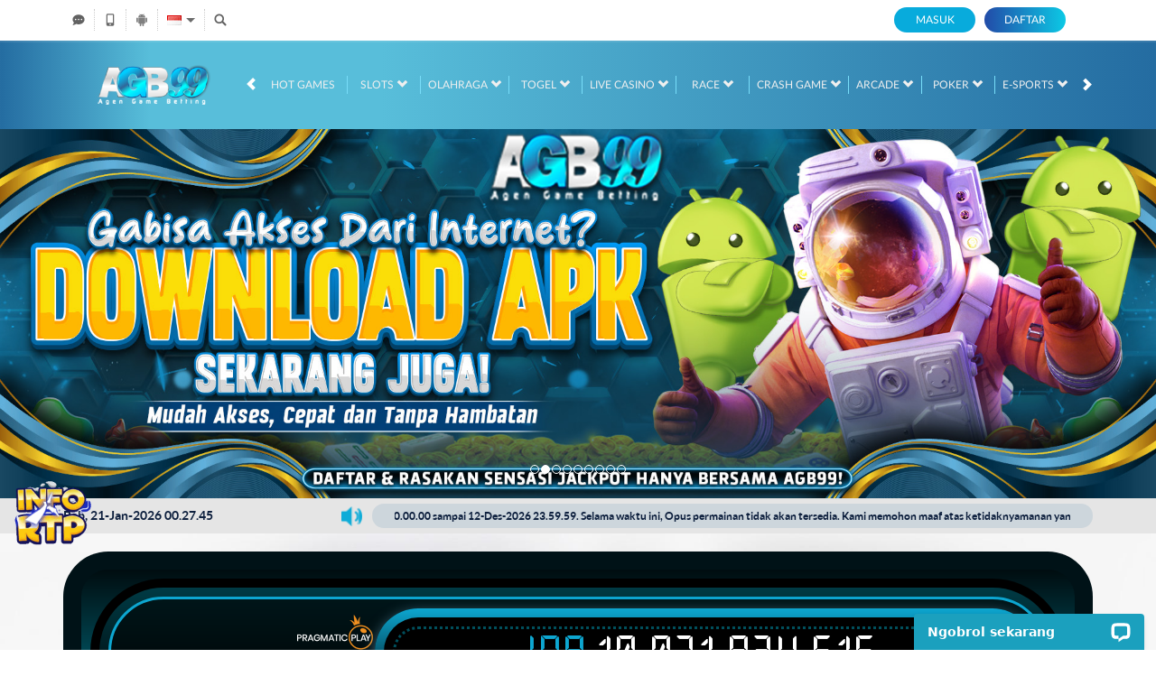

--- FILE ---
content_type: text/css; charset=utf-8
request_url: https://indoagb99.it.com/Content/Theme/normad-beta-desktop-light-blue-css?v=LCdht5k1gxMgz4h7KA1QMB0h2CUYhVHVzfLm8fGbwnA1
body_size: 14413
content:
:root{--theme-text-color:#1fc2f0;--primary-button-bg:#224ba8;--bonus-slider-modal-bg:#fff;--bonus-slider-form-bg:#d5d5d5;--bonus-slider-form-text-color:#454545;--bonus-slider-form-border-top-color:#b7b7b7;--bonus-slider-control-button-bg:#fff;--bonus-slider-control-button-color:#525252;--bonus-slider-activation-button-hover-bg:#06a0b1}.bonus-slider-modal .modal-body{background-color:#fff}.bonus-slider-modal .modal-footer{background-color:#fff}.bonus-slider-modal .activation-button{background-color:#1adbf0;color:#fff}.bonus-slider-modal .activation-button:hover{background-color:#06a0b1;color:#fff}.bonus-slider-modal .close-button{background-color:#454545}.bonus-slider-modal .close-button:hover{background-color:#202020}.bonus-slider-modal .bonus-form{background-color:#d5d5d5;color:#454545;border-top-color:#b7b7b7;box-shadow:0 0 15px rgba(0,0,0,.2)}.bonus-controls-field .bonus-control-button{background-color:#fff;color:#525252}.bonus-controls-field .bonus-amount{background-color:#0e0e0e;color:#1adbf0}.bonus-range .bubble{color:#fff;border-color:#1adbf0;background:#0e0e0e}.bonus-range .bubble::before{border-color:rgba(233,154,1,0);border-top-color:#1adbf0}.bonus-range .bubble::after{border-color:rgba(14,14,14,0);border-top-color:#0e0e0e}.standard-form-note.claim-note span,.standard-form-note.claim-note strong{color:#000}.claim-item-type .expiration-countdown [data-section]{background:#3ea2df}.claim-item{background-color:#fff;color:#009fd6;border:1px solid #42acec}.claim-item .claim-title,.claim-item .claim-details,.progress-percentage,.progress-percentage i{color:#000}.bonus-progress .progress{background:#ddd}.bonus-progress .progress-bar.progress-bar-success{background:linear-gradient(to right,#a4c165 0%,#6dcf67 100%)}.claim-info-modal h4{color:#fff}.claim-item .claim-button,.claim-item .activation-button,.claim-item .cancellation-button,.claim-item .expiration-button{background-color:#3cb8dd;color:#fff}.claim-item .claim-button{border-color:#e4ff23;color:#000;background:#00ff23;background:-moz-linear-gradient(top,#00ff23 0%,#009d16 100%);background:-webkit-linear-gradient(top,#00ff23 0%,#009d16 100%);background:linear-gradient(to bottom,#00ff23 0%,#009d16 100%)}.claim-item .claim-button:hover,.claim-item .activation-button:hover,.claim-item .cancellation-button:hover,.claim-item .expiration-button:hover{background-color:#256fa3}.claim-item .info-button{background-color:#a0a0a0}.claim-item .info-button:hover{background-color:#dcdcdc}.contact-us-list li h6{color:#237dbf}.contact-us-list li a{color:#08abdc}.announcement-outer-container{background-color:#e5e5e5;color:#0e203e}.announcement-container>[data-section="announcements"]{background-color:#cdd6dc}.home-inner-container{background-color:#001217}.home-progressive-jackpot{background-image:linear-gradient(#000d10,#004652,#000d10)}.home-progressive-jackpot .inner-container{background-image:linear-gradient(#003b45,rgba(0,68,80,0))}.home-progressive-jackpot .border-container{border-color:#0da6d0}.home-progressive-jackpot .jackpot-container,.jackpot-container{background-image:linear-gradient(#0da6d0,#001217)}.jackpot-container{box-shadow:0 5px 15px #90dcff80}.home-progressive-jackpot .jackpot-border-container,.jackpot-border-container{border-color:#004f5c}.home-progressive-jackpot .jackpot-currency,.jackpot-currency{color:#0da6d0}.popular-game-title-container{color:#868686}.popular-game-title-container>i{border-bottom-color:#4bb3d4;border-top-color:#d8d8d8}.popular-game-title-container a{background-color:#00b2dd;color:#fff}.info-center-container h2{color:#47c8ff}.info-center-container h3{border-left-color:#47c8ff}.info-center-container a{color:#08abdc}.info-center-container .panel-group .panel-heading{background-color:#fff}.info-center-container .panel-group .panel-heading .glyphicon-question-sign{color:#a5a5a5}.info-center-container .panel-group .panel-title a{color:#01c6fb}.info-center-container .panel-default>.panel-heading+.panel-collapse .panel-body{background-color:#eaeaea}.about-us-container h5[data-title="safe-and-secure-gaming-environment"]{color:#00b4bf}.about-us-container h5[data-title="customer-experience"]{color:#00bf99}.about-us-container h5[data-title="fast-and-secure-payments"]{color:#9e5bff}.about-us-container h5[data-title="sky-is-not-the-limit"]{color:#ff1688}.about-us-container .inner-box{background-color:#fff;border-color:#246da2}.about-us-container .game-panel li>p{color:#fff}.message-detail-title{color:#969696;border-bottom-color:#d5d5d5}.replied-message{color:#333;border-bottom-color:#246da2}.replied-message[data-creator="true"] .replied-message-content{background-color:#dcdcdc}.replied-message[data-message-type="announcement"]{background-color:#dcdcdc;border-color:#a0a0a0}.replied-message .replied-message-content,.replied-message .replied-message-content pre{color:#000}.replied-message[data-message-type="announcement"] .notification-header .notification-info .info{color:#555}.message-table{color:#828282}.message-table-header .buttons-container a{color:#737373}.message-table-header .buttons-container a:hover{background-color:#42acec;color:#fff}.message-table-body .checkbox-column,.message-table-body .message-column{border-top-color:#2570a4}.confirmation-message-modal .modal-header{background-color:#263366;border-bottom-color:#bababa}.confirmation-message-modal h4.modal-title{color:#fff}.confirmation-message-modal .modal-body{background-color:#fff}.confirmation-message-modal .confirm-btn.blank{background:#dcdbed;color:#808080}.confirmation-message-modal .confirm-btn{background:#808080;color:#fff;border-color:#808080}.confirmation-message-modal .confirm-btn:hover{background:#dcdbed;color:#808080}.confirmation-message-modal .confirm-btn.blank:hover{background:#808080;color:#fff}.mobile-app-container .logo-container{background-color:#104469}.mobile-app-container .title-container{color:#08abdc}.mobile-app-container .link-container a:hover{background-color:#ccc}.mobile-app-container .nav-tabs{border-bottom-color:#28b9ff}.mobile-app-container>.nav-tabs a{color:#999}.mobile-app-container .nav-tabs>li.active>a,.mobile-app-container .nav-tabs>li.active>a:hover,.mobile-app-container .nav-tabs>li.active>a:focus{background-color:#f7f7f7;color:#28b9ff;border-color:#28b9ff;border-bottom-color:transparent}.mobile-app-container .nav>li>a:hover,.mobile-app-container .nav>li>a:focus{background-color:#07243a;color:#28b9ff;border-color:#28b9ff #28b9ff #28b9ff}.mobile-app-container .tab-pane .note{color:#f00}.mobile-app-container .tab-pane .important{color:#ff9600}.mobile-app-container a{color:#999}.profile-container .section-heading{color:#828282}.profile-container .mobile-info-button{border-color:#47c8ff;color:#47c8ff}.profile-container .mobile-info-button:hover{background-color:#1d303e;color:#fff}.promotion-side-menu,.promotion-list{background-color:#f7f7f7;border-color:#f7f7f7}.promotion-side-menu>h5{color:#01c6fd}.promotion-side-menu>a{border-bottom-color:#d3d3d3;color:#989898}.promotion-side-menu>a[data-active="true"],.promotion-side-menu>a:hover{background:linear-gradient(to right,#246ca1 0%,#48dcfa 100%);border-left-color:#01c6fd;color:#fff}.promotion-item{background:linear-gradient(to right,#ececec 0%,#d0ddea 100%)}.promotion-item .promotion-footer{color:#256da2}.promotion-item .promotion-footer .promotion-label h2,.promotion-item .promotion-footer .promotion-label h3{color:#000}.promotion-item .promotion-footer .promotion-label h3 span{color:#858585}.promotion-item .click-for-get-promo-button{background:linear-gradient(to right,#48dcfa 0%,#246ca1 100%);color:#fff}.promotion-item .click-for-get-promo-button:hover{background:linear-gradient(to right,#246ca1 0%,#48dcfa 100%)}.promotion-item .click-for-more-info-button{color:#246ca1}.promotion-item-details{background-color:#f7f7f7;color:#333}.promotion-item-details .promotion-title .back-button{filter:invert(0)}.promotion-item-details .click-for-get-promo-button{background:#224ba8;background:linear-gradient(to right,#224ba8 0%,#0cc9e5 100%)}.promotion-item-details .click-for-get-promo-button:hover{background:#0cc9e5;background:linear-gradient(to right,#0cc9e5 0%,#224ba8 100%)}.promotion-share-container .promotion-share-btn{color:#333;border-color:#333}.promotion-share-container .promotion-share-btn img,.promotion-popup-container .promotion-popup-body .promotion-social-media .social-media-item .copy-promotion-button{filter:invert(0)}.promotion-popup-container .promotion-popup-body .promotion-social-media .social-media-item span{color:#000}.register-done-container{color:#a7a7a7}.register-done-container>h2{color:#333}.register-done-container>h2 span{color:#08abdc}.register-done-container>h3{color:#b2b0b9}.register-done-container>h3 span{color:#333}.register-done-container>img{background-color:transparent}.register-done-container .btn-deposit{background:#0cc9e5;background:linear-gradient(to left,#224ba8 0%,#0cc9e5 100%);box-shadow:rgba(0,0,0,.2) 0 0 20px 5px}.register-done-container .btn-deposit:hover{background:#224ba8;background:linear-gradient(to right,#224ba8 0%,#0cc9e5 100%)}.register-done-container .standard-button-group .btn{border-color:#0cc9e5;color:#333}.register-done-container .standard-button-group .btn:hover{border-color:#363636;background:#363636;color:#fff}.register-done-container .register-verification-done{border-color:#224ba8;background:#0cc9e5}.register-done-container .register-verification-done .info{color:#224ba8;border-color:#224ba8}.register-done-container .register-verification-done a{color:#224ba8}.provider-slide{background-color:#286a98;background-image:linear-gradient(to bottom,#286a98 0%,#061723 100%);border-color:#21d4ff}.provider-slide>i{color:#fff}.provider-slide>i:hover{background-color:rgba(255,255,255,.05)}.game-description-container .game-title{color:#444}.game-description-container .game-description{color:#555}.progressive-jackpot .jackpot-container{color:#302e2e}.deposit-container .standard-form-note a{color:#fba501}.deposit-container .formatted-balance{color:#fba501}.bank-info{background-color:#919197;background-image:linear-gradient(to bottom,#919197 0%,#444352 100%);color:#fff}.bank-info hr{border-top-color:#888;border-bottom-color:#393939}.bank-info h1,.bank-info h2,.bank-info h3,.bank-info h4,.bank-info h5,.bank-info [data-bank-info="details"] span{color:#333}.bank-info [data-bank-info="qrcode"]{background-color:transparent}.deposit-container .real-deposit-amount,.deposit-container .deposit-amount input.form-control,.deposit-container .deposit-amount .currency-suffix{color:#17a6dc}.withdrawal-container .total-balance{color:#42acec;border-bottom:1px solid #bbdae4}.withdrawal-container .copy-bank-account-button{color:#000}.withdrawal-container .copy-bank-account-button:hover{color:#333}[data-container-background="general"]{background-color:#fff}[data-container-background="home"]{background-color:#f7f7f7}[data-container-background="slots"]{background-color:#f7f7f7}[data-container-background="arcade"]{background-color:#f7f7f7}[data-container-background="crash-game"]{background-color:#f7f7f7}[data-container-background="casino"]{background-color:#f7f7f7}[data-container-background="race"]{background-color:#f7f7f7}[data-container-background="others"]{background-color:#fff}.free-play{color:#d3d3d3}.free-play:hover{color:#fff}.play-now{color:#fff;background:#22699d;background:linear-gradient(to right,#22699d 0%,#4cd7f4 100%)}.play-now:hover{color:#fff;background:#4cd7f4;background:linear-gradient(to right,#4cd7f4 0%,#22699d 100%)}.games-list-container{background-color:rgba(255,255,255,.5)}.games-list-container .vendor-name{color:#2975a7}.games-list-container .filter-section{background-color:#2975a7;background:linear-gradient(to right,#2975a7 0%,#081c2a 100%)}.games-list-container .filter-section input[type=text]{border-color:#21d4ff;background:#071926;color:#fff}.games-list-container .filter-section:after{background-color:#266490;color:#fff}.games-list-container .category-filter-link{color:#fff}.games-list-container .category-filter-link.active,.games-list-container .category-filter-link:hover{background-color:#00ceff}.game-list-title{background-image:linear-gradient(transparent calc(50% - 1px),#fff 2px,transparent calc(50% + 1px))}.game-list-title>div{background-color:inherit;color:#edeff6}.game-list-title{background-color:#02071c}.provider-outer-container,.game-list,.games-list-container .game-info,.popular-game-title-container+.game-list-container{background-color:#f6fdff;border-color:#00b2dd}.game-list .game-item{background-color:#4a7290;background-image:linear-gradient(to bottom,#4a7290 0%,#255171 100%)}.game-list .game-name{color:#fff}.game-list .provider-name{color:#00b2dd}.game-list .link-container{background-color:rgba(6,0,15,.85)}.game-list .wrapper-container:hover{background:#000}.large-game-list-container{background:#ffffff80}.large-game-list-container .section-heading h4{color:#00b2dd}.large-game-list-container .large-game-list-section{border:3px solid #00b2dd;background:#fff}.large-game-list-container .large-game-list .play-now{background:#00b2dd}.large-game-list-container .large-game-list .play-now:hover{background:#047b98}.large-game-list-container .large-game-list .free-play{color:#000;background:#fff}.large-game-list-container .large-game-list .free-play:hover{color:#000;background:#b7b4b4}.large-game-list .link-container{background-color:#404040b2}[data-container-background="arcade"] .large-game-list .link-container .game-title,[data-container-background="slots"] .large-game-list .link-container .game-title{color:#6d6d6d}.large-game-list .bottom-link-container{background-color:#091122}.arcade-game-list,.crash-game-game-list{background-color:rgba(3,13,58,.85)}.large-game-list li{background:linear-gradient(180deg,rgba(0,0,0,0) 90%,#169dff 100%)}.large-game-list img{background:linear-gradient(180deg,rgba(0,0,0,0) 0%,#0d5f7a 100%)}.large-game-list li a.game-info{border-color:#00b2dd;color:#00b2dd}.large-game-list li a.game-info:hover,.large-game-list li a.game-info:focus{color:#077fc7;border-color:#077fc7}body{background-color:#fff}.topbar-container{border-bottom-color:#fff;background-color:#fff}.topbar-left-section .topbar-item{color:#d5d5d5}.topbar-left-section .topbar-item+.topbar-item{border-left-color:#ccc}.topbar-left-section .topbar-item a{color:#626262}.topbar-left-section .topbar-item a:hover{color:#41cffc}.topbar-left-section [data-icon="android"]{filter:contrast(0)}.topbar-left-section .language-selector-container{color:#6b6b6b}.topbar-left-section .language-selector-trigger:after{border-color:transparent;border-top-color:#6b6b6b}.topbar-left-section .language-selector-trigger[data-active='true']:after{border-bottom-color:#6b6b6b}.topbar-left-section .language-selector{background-color:#ccc}.topbar-left-section .language-selector li{background-color:#f6f6f6}.topbar-left-section .language-selector li:hover{background-color:#08abdc;color:#fff}.site-header{background:linear-gradient(to right,#246ca1 0%,#58beda 13%,#58beda 33%,#246ca1 100%);box-shadow:inset 0 2px 1px rgba(255,255,255,.1)}.top-menu>li{color:#efefef}.top-menu>li+li:before{background:#78ddf9}.top-menu>li[data-active="true"],.top-menu>li:hover{color:#87f4ff}.top-menu .game-list-container{background-color:rgba(0,28,47,.98);border-bottom-color:#00ceff}.top-menu .games-container>li{background:linear-gradient(180deg,rgba(0,0,0,0) 25%,#169dff 100%)}.top-menu .games-container>li:hover>a{background-color:rgba(52,91,119,.3)}.top-menu .games-container>li>a img{background:linear-gradient(180deg,rgba(0,28,47,.98) 0%,#0d5f7a 100%)}.site-content-container{background-color:#fff}.site-contacts{background:#00b2dd;background-image:linear-gradient(to bottom,#00b2dd 0%,#275373 100%)}.site-contacts .contact-list li a{background-color:#0c0c0c;color:#fff}.site-contacts .contact-list li a i{background-color:#265676}.site-info-container{background:radial-gradient(ellipse at top,#35779a,#122f59)}.site-info-container .section-title{color:#fff}.site-info-inner-container{color:#ccc}.site-info-inner-container .site-links-container{border-color:#42acec}.site-info-inner-container .footer-links li a,.footer-links li a{color:#ccc}.site-info-inner-container .footer-links li a:hover,.footer-links li a:hover{color:#00cdff}.site-info-inner-container .support-list li{border-color:#4a7290}.footer-bank-list-container{background-color:#070c19}.copyright-info-container{border-top-color:#42acec;color:#d5d5d5}.copyright-info-container .copyright{color:#fff}.register-page-reminder{color:#7c909e}.register-page-link a{color:#41cffc}.register-modal .modal-body,.forgot-password-modal .modal-body{background-color:#f7f7f7}.login-panel{color:#fff}.login-panel input[type=text],.login-panel input[type=password]{background-color:#fff;border-color:#d9d9d9;color:#333}.login-panel .login-button{background:#08abdc}.login-panel .login-button:hover{background:#246ca1}.login-panel .register-button{background:#224ba8;background:linear-gradient(to right,#224ba8 0%,#0cc9e5 100%)}.login-panel .register-button:hover{background:#0cc9e5;background:linear-gradient(to right,#0cc9e5 0%,#224ba8 100%)}.login-panel .forgot-password-link{color:#626262}.login-panel .forgot-password-link:hover{color:#41cffc}.modal-header{background-color:#246ca1;background-image:linear-gradient(to right,#246ca1 0%,#58beda 100%);color:#fff}.register-modal .modal-header,.forgot-password-modal .modal-header{background-color:#f7f7f7;background-image:none;color:#fff}.modal-header .close{color:#fff}.modal-body{background-color:#f2f2f3;color:#333}.modal-footer{border:1px solid #ddd}.modal-footer .btn-secondary{background:none;color:#838383}.modal-footer .btn-secondary:hover{color:#3276b1}.modal-footer .btn-primary{color:#fff;background:#17a6dc;background-image:linear-gradient(to right,#17a6dc 0%,#077fc7 100%)}.modal-footer .btn-primary:hover{background:#077fc7;background-image:linear-gradient(to right,#077fc7 0%,#17a6dc 100%)}.popup-modal [data-popup="maintenance"] p span{background:#fff;color:#428bca}.standard-form-content{background:#f7f7f7;color:#828282}.standard-form-title{color:#47c8ff}.standard-form-sub-title{border-left-color:#47c8ff}.standard-form-note{background:#dbe5ec;color:#000}.standard-reporting-control-group>input{background-color:#0c0914;border-color:#1f1632;color:#a7a7a7}.standard-form-content .table thead,.standard-reporting-scroll-container .table thead{background-color:#398db8;border-color:#e0e0e0}.standard-form-content .table thead tr th,.standard-reporting-scroll-container .table thead tr th{border-color:#e0e0e0;color:#fff}.standard-form-content .table tbody,.standard-reporting-scroll-container .table tbody{background-color:#efefef}.standard-form-content .table tbody td,.standard-reporting-scroll-container .table tbody td{border-color:#e0e0e0;color:#777}.table .table{color:#333}.standard-required-message,.field-validation-error{color:#f00}.standard-inline-form-group label{color:#828282}.standard-inline-form-group .form-control,.standard-form-content .form-control,.mobile-app-container .mobile-app-select{background-color:#fff;border-color:#d9d9d9;color:#333}.mobile-app-container .mobile-app-select a{color:inherit}.mobile-app-container .mobile-app-select .active a,.mobile-app-container .mobile-app-select a:hover{background-color:#246ca1;color:#fff}.standard-inline-form-group .form-control[disabled],.standard-inline-form-group .form-control[readonly]{background-color:#ddd}.standard-inline-form-group [data-section="asterisk"]{color:#f00}.standard-button-group .btn-primary,.standard-reporting-control-group .btn-primary,.deposit-container .reveal-bank-account-button{background:#17a6dc;background-image:linear-gradient(to right,#17a6dc 0%,#077fc7 100%);color:#fff}.standard-button-group .btn-primary:hover,.standard-reporting-control-group .btn-primary:hover,.deposit-container .reveal-bank-account-button:hover{background:#077fc7;background-image:linear-gradient(to right,#077fc7 0%,#17a6dc 100%)}.expiration-countdown [data-section]{background-color:#2f7cad;color:#fff;border-color:#a9a9a9}.expiration-countdown [data-value]{background-color:#f6f6f6;color:#2f7cad}.copy-input-button-field .copy-input-button{color:#fff;background:linear-gradient(to right,#17a6dc 0%,#077fc7 100%)}.copy-input-button-field .copy-input-button:hover{color:#fff;background:linear-gradient(to right,#077fc7 0%,#17a6dc 100%)}.standard-profile-bar{background-color:rgba(218,228,236,.98);color:#666}.standard-profile-bar .username-field .username{color:#42acec}.standard-profile-bar .balance-field .balance{color:#00d0ff}.standard-profile-bar .user-field .loyalty-info-container>div a{background-color:#246ca1}.standard-nav-bar .nav-bar-title{color:#47dbf9}.standard-nav-bar a{border-color:#f7f7f7;background-color:#808080;color:#fff}.standard-nav-bar a[data-active="true"]{background-color:#246ca1;background-image:linear-gradient(to right,#246ca1 0%,#48dcfa 100%)}.standard-nav-bar a:not([data-active="true"]):hover{border-color:#077fc7;color:#fff}.standard-side-menu{background-color:#f7f7f7;color:#42acec}.standard-side-menu a{border-color:#f7f7f7;background-color:#c6c6c6;color:#fff}.standard-side-menu a[data-active="true"]{background-color:#246ca1;background-image:linear-gradient(to right,#246ca1 0%,#48dcfa 100%)}.standard-side-menu a:not([data-active="true"]):hover{border-color:#077fc7;color:#077fc7}.user-info{color:#000}.user-info .user-main-info{background:#0000001a;box-shadow:0 2px 4px 0 #00000040}.user-info .balance>a{color:#000}.user-info .balance>span,.user-info .balance>a>span{color:#00a307}.user-info .balance .locked-balance{background:#0000001a;color:#000}.user-info .locked-balance img{filter:invert(1)}.user-info .balance .locked-balance span{color:#00a307}.user-info .username-container{color:#000}.user-info-loyalty-xp .username-container span{color:#000}.user-info-loyalty-xp .username-container .loyalty-xp-progress{background-color:#00000080}.user-info-loyalty-xp .username-container .loyalty-xp-detail span{color:#fff}.referral-container .referral-title,.referral-section .referral-code-container,.referral-section .referral-social-media-container .referral-social-media,.referral-box-container .referral-box h4{color:#000}.referral-section .referral-code-container{border-color:#42acec}.referral-section .referral-code-copy-btn,.referral-box-container .referral-box .referral-box-icon,.whitelisted-domains-link{background:linear-gradient(to right,#246ca1 0%,#48dcfa 100%)}.referral-section .referral-social-media-container .referral-social-media button{filter:invert(100%) invert(53%) sepia(96%) saturate(372%) hue-rotate(163deg) brightness(98%) contrast(89%)}.referral-box-container .referral-box{background-color:transparent;border:1px solid #dadada}.referral-box-container .referral-box span{color:#42acec}.update-verification-note{background-color:#dbe5ec}.update-verification-note p{color:#42acec}.change-referral-code a,.referral-box a{color:#42acec}.referral-container a:hover,.change-referral-code a:hover,.referral-box a:hover{color:#246ca1}.user-info .vendor-balances-container{border:3px solid #00ceff}.user-info .dropdown-menu.vendor-balances-container{background-color:rgba(255,255,255,.9)}.user-info .vendor-balances-container .vendor-balances-header,.user-info .vendor-balances-container strong{color:#00ceff}.user-info .vendor-balances-container .vendor-balances-header{border-bottom:2px solid #00ceff}.user-info .vendor-balances-container .vendor-balances-content{color:#000}.user-info .wallet-container>.balance a::after{border-top:solid 4px #000}.user-info .wallet-container>.balance.open a::after{border-bottom:solid 4px #000}.site-footer{background:#efefef}.site-description,.site-description h1,.site-description h2,.site-description h3,.site-description p,.site-description a,.site-description div,.site-info .site-info-title p,.site-footer .copyright,.site-info .site-info-description h4,.site-info .site-info-description p{color:#9b9b9b}.site-info .site-info-title h3,.footer-section-title,.provider-container>legend,.percentCount{color:#428bca}.footer-links>li+li>a,.footer-separator,.site-info .site-info-title,.site-info .site-info-description.with-seperator+.with-seperator,.provider-container{border-color:#42acec}.footer-info-container .site-info:not(:last-child):after{background-color:#42acec}.percentCount{font-family:inherit}.download-apk{color:#fff}.download-apk .h2 span{color:#58beda}.download-apk-section i{color:#58beda}.deposit-amount-container input[type="text"]{background-color:#fff;color:#828282}.standard-form-note strong{color:#42acec}.standard-form-note span{color:#42acec}.claim-item-type>div{background-color:#42acec;color:#fff}.standard-content-info h2{color:#47c8ff}.standard-content-info .standard-content-block{background-color:#45a1c6}.bank-info-container .carousel-indicators .active{background-color:#47c8ff}.profile-summary-table.table tbody{background-color:inherit}.otp-hr{border-color:#47c8ff}.request-otp-button,.request-otp-button:hover,.contact-verification-link,.contact-verification-link:hover{border-color:#47c8ff;color:#47c8ff}.otp-input{border-color:#47c8ff}.standard-reporting-scroll-container .table .grid-totals{background-color:#398db8;border-color:#e0e0e0}.payment-method-selection input[type="radio"]:checked+label{background:#00b2dd;background-image:linear-gradient(to bottom,#00b2dd 0%,#275373 100%)}.standard-password-field>i{color:#333}.withdrawal-container .real-withdrawal-amount,.withdrawal-container .withdrawal-amount input.form-control,.withdrawal-container .withdrawal-amount .currency-suffix{color:#00b2dd}.withdrawal-container .formatted-balance{color:#00b2dd}[data-payment-gateway="qris"] .qris-qr-code-container a{background:linear-gradient(to right,#17a6dc 0%,#077fc7 100%)}.notification-tabs .notification-tab-item{background:#c6c6c6}.notification-tabs .notification-tab-item[data-active="true"]{background:#00b2dd;background-image:linear-gradient(to bottom,#00b2dd 0%,#275373 100%)}.notification-list .notification-item{background-color:#f7f7f7;border-color:#ccc}.notification-list .notification-item[data-seen="false"]{background-color:#fff}.notification-list .notification-item .notification-content .notification-header,.notification-list .notification-item .notification-content .notification-title,.notification-list .notification-item .notification-content p{color:#000}.replied-message[data-message-type="announcement"],.replied-message[data-message-type="announcement"] .notification-title{color:#000}.unread-announcements-popup{background-color:#ffffffd9;color:#000}.unread-announcements-popup{border-color:#00ceff}.unread-announcements-popup:before{border-bottom-color:#00ceff}.notification-popup-body{color:#000}.notification-popup-body .notification-tabs .notification-tab-item{color:#000;border-bottom-color:#bbb}.notification-popup-body .notification-tabs .notification-tab-item[data-active="true"]{border-bottom-color:#000}.notification-popup-body .notification-footer{background:#00b2dd;background-image:linear-gradient(to bottom,#00b2dd 0%,#275373 100%);border-color:#00b2dd}.notification-popup-body .notification-footer a{color:#fff}.unread-announcements-popup .loader{border-top-color:#000;border-left-color:#000;border-bottom-color:#000}.empty-notification-container .empty-notification-content h3,.empty-notification-container .empty-notification-content p{color:#000}.notification-popup-body ::-webkit-scrollbar-thumb{background:#aaa}.top-tab-container a{background-color:#f7f7f7;color:#989898}.top-tab-container a[data-active="true"],.top-tab-container a:hover{background:linear-gradient(to right,#246ca1 0%,#48dcfa 100%)}.loyalty-container .standard-form-content{background-color:#f7f7f7}.mission-container .mission-item{background-color:#e6e6e6}.mission-container .mission-item .mission-info h3{color:#000}.mission-container .mission-item .mission-info .mission-progress-container{background-color:#a5a5a5}.mission-container .mission-item .mission-action-container{background-color:#203f51}.mission-container .mission-item .mission-action-container .action-button{background-color:#7593a4}.mission-container .mission-item .mission-action-container .action-button:hover{background-color:#719cb5}.mission-container .mission-item[data-status="claimable"] .mission-action-container .action-button{background:#236ba0;background:linear-gradient(to right,#236ba0 0%,#46daf8 100%)}.mission-container .mission-item[data-status="claimable"] .mission-action-container .action-button:hover{background:#46daf8;background-image:linear-gradient(to right,#46daf8 0%,#236ba0 100%)}.daily-reward-container .reward-title h1{color:#828282}.daily-reward-container .standard-secondary-button{background:#17a6dc;background:linear-gradient(to right,#17a6dc 0%,#077fc7 100%)}.daily-reward-container .standard-secondary-button:hover{background:#077fc7;background:linear-gradient(to right,#077fc7 0%,#17a6dc 100%)}.daily-reward-container .daily-reward-description.daily-reward-description{color:#404040}.daily-reward-container .daily-reward-detail-description.daily-reward-detail-description{background:#d8d8d8;color:#5b5b5b}.level-progress-info .level-xp-container{color:#828282}.benefit-section{border-top:1px solid #828282}.benefit-container h2{color:#828282}.benefit-container .benefit-list .benefit-card{background-color:#eaeaea;border:1px solid #eaeaea}.benefit-container .benefit-list .benefit-card>div{background-color:#fff}.benefit-container[data-is-level-locked="true"] .benefit-list .benefit-card>div{background-color:#b0b0b0}.benefit-container[data-is-level-locked="true"] .benefit-list .benefit-card .loyalty-level-locked{filter:brightness(0) invert(1)}.benefit-container .benefit-list .benefit-card span{color:#000}.level-progress-info .level-name{color:#828282}.level-progress-section .bar .xp-tooltip{background-color:#7193ac;color:#fff;border-left:1px solid transparent;border-right:1px solid transparent;border-top:1px solid #7193ac}.level-progress-section .bar .xp-tooltip::before{border-top:5px solid #7193ac;border-left:5px solid transparent;border-right:5px solid transparent}.level-progress-section .slick-prev,.level-progress-section .slick-next{background-color:#ececec}.level-progress-section .content .loyalty-level-locked{filter:brightness(.5) invert(1)}.loyalty-container .loyalty-menu a{background-color:#2ebbf1}.how-it-works-container{background-color:#fff}.how-it-works-container .how-it-works-section{background-color:#f5f5f5;border-color:#ebebeb}.how-it-works-container .how-it-works-section .how-it-works-section-title{background-color:#c6c6c6;color:#077fc7}.how-it-works-container .how-it-works-section .how-it-works-list .how-it-works-item p{color:#828282}.loyalty-container .standard-nav-bar a{background-color:#aeaeae;color:#fff}.loyalty-container .standard-nav-bar a[data-active="true"]{background-color:#f7f7f7;color:#42acec}.loyalty-container .standard-nav-bar a[data-active="false"]::after{background-color:#fff}.loyalty-container .loyalty-history-filter label{color:#3e3e3e}.loyalty-container .loyalty-history-filter select{background-color:#c0c0c0;border-color:#c0c0c0;color:#fff}.loyalty-history-list .loyalty-history-item{background-color:#ebebeb}.loyalty-history-list .loyalty-history-item [data-section="content"] [data-section="info"] h3{color:#222}.loyalty-history-list .loyalty-history-item [data-section="content"] [data-section="points"] .point-item span[data-point-status="increase"]{color:#009418}.daily-reward-container .reward-point .point{color:#0ecd05}.daily-reward-container .double-xp-countdown-container{background-color:#dbe4ec}.daily-reward-container .double-xp-countdown-container>span{color:#447197}.double-xp-countdown [data-section]>span{color:#447197}.daily-reward-container .expiration-countdown [data-section="minutes"]:after,.daily-reward-container .expiration-countdown [data-section="seconds"]:after,.daily-reward-container .expiration-countdown [data-value]{color:#39bb2e}.level-progress-section .bar{background-color:#a9a9a9}.introjs-tooltip-title.introjs-tooltip-title{color:#000}.introjs-tooltiptext.introjs-tooltiptext .subtitle{color:#47c8ff}.introjs-tooltiptext.introjs-tooltiptext p{color:#333}.introjs-nextbutton.introjs-nextbutton{background-image:linear-gradient(to right,#246ca1 0%,#47dbf9 100%)}.introjs-bullets.introjs-bullets ul li a.active,.introjs-bullets.introjs-bullets ul li a:hover{background-color:#42acec}.introjs-skipbutton.introjs-skipbutton{color:#353535}.referral-guidance-note{color:#333}.referral-features .referral-features-item{background-color:#eee}.referral-features .referral-features-item .feature-icon>div{background:linear-gradient(to bottom,#246ca1 0%,#48dcfa 100%)}.referral-features .referral-features-item .feature-info span{color:#333}.referral-features .referral-features-item .feature-info p{color:#00b2dd}.referral-verification-container input.form-control{border-color:#d9d9d9}.referral-verification-container .standard-form-note{background-color:#dfdfdf}.referral-verification-container .standard-form-note.with-icon{background-color:#eee}.simple-form-note,.referral-verification-container .standard-form-note,.standard-form-note.with-icon>div:last-child p{color:#00b2dd}.referral-verification-container .terms-conditions-container h3,.referral-verification-container .terms-conditions-container ol li{color:#333}.referral-verification-container .terms-conditions-container ol{border-bottom-color:#ddd}.standard-checkbox-container.standard-checkbox-container label{color:#828282}.pending-verification-container .icon-container{background-color:#00b2dd}.pending-verification-container h2{color:#333}.pending-verification-container p{color:#00b2dd}.referral-verification-container .verification-footer .line{background-color:#e0e0e0}.referral-verification-container [data-is-contact-verified="false"]::before{background-color:rgba(255,255,255,.75)}.referral-verification-container [data-is-contact-verified="false"] .profile-link{background:linear-gradient(to bottom,#246ca1 0%,#48dcfa 100%)}.referral-verification-container [data-is-contact-verified="false"] .profile-link:hover{background:linear-gradient(to bottom,#48dcfa 0%,#246ca1 100%)}.verify-whatsapp-popup{background-color:#fff;border:1px solid #ddd}.verify-whatsapp-popup img{filter:invert(1)}.verify-whatsapp-popup p{color:#333}.deposit-container label,.withdrawal-container label,.deposit-amount-range,.deposit-container .deposit-amount .currency-label,.withdrawal-container .withdrawal-amount .currency-label{color:#333}.deposit-container .deposit-form-group .form-control,.withdrawal-container .withdrawal-form-group .form-control{background-color:#fff;border:1px solid #bbb}.deposit-container .bank-info,.withdrawal-container .bank-info{background-color:#e9e9e9;background-image:none}.deposit-container .bank-info hr,.withdrawal-container .bank-info hr{border-top-color:#c1c1c1;border-bottom-color:#c1c1c1}.recommended-for-instant-process,.bank-info .recommended-for-instant-process span{color:#000}.deposit-container .admin-fee-container{color:#84a0e0}.deposit-container .copy-bank-account-button{color:#000}.deposit-container .bank-info [data-bank-info="details"] img,.withdrawal-container .bank-info [data-bank-info="actions"] img{filter:invert(1)}.withdrawal-container .bank-info [data-bank-info="actions"]{border-top-color:#ddd}.deposit-summary-container,.withdrawal-summary-container{border-color:#bbb}.deposit-summary-container .deposit-summary-header,.withdrawal-summary-container .withdrawal-summary-header{background-color:#275373}.deposit-summary-container .deposit-summary-header .summary-transfer-amount,.withdrawal-summary-container .withdrawal-summary-header .summary-transfer-amount{color:#0f0}.deposit-summary-container .deposit-summary-content,.withdrawal-summary-container .withdrawal-summary-content{background-color:#fff}.deposit-summary-container .deposit-summary-content .deposit-summary-body .deposit-summary-title,.deposit-summary-container .deposit-summary-content .deposit-summary-body .deposit-detail-container .deposit-detail-item,.withdrawal-summary-container .withdrawal-summary-content .withdrawal-summary-body .withdrawal-summary-title,.withdrawal-summary-container .withdrawal-summary-content .withdrawal-summary-body .withdrawal-detail-container .withdrawal-detail-item{color:#333}.deposit-container hr.deposit-gap,.withdrawal-container hr.withdrawal-gap{background:-webkit-gradient(linear,0 0,100% 0,from(transparent),to(transparent),color-stop(50%,#ddd))}.deposit-container .deposit-form-group .head a,.withdrawal-container .withdrawal-form-group .head a{color:#333}.bank-info .download-qr-code-button{background:linear-gradient(to bottom,#00b2dd 0%,#275373 100%)}.bank-info .download-qr-code-button:hover{background:linear-gradient(to bottom,#275373 0%,#00b2dd 100%)}.deposit-summary-container .deposit-summary-content .deposit-summary-footer,.withdrawal-summary-container .withdrawal-summary-content .withdrawal-summary-footer{color:#333;border-top:1px solid #333}.payment-maintenance-container,.remarks-container{background:#ababab;color:#fff}.payment-maintenance-container i,.remarks-container i{background-color:#f00;color:#fff;border-color:#fff}.remarks-container{border-color:#42acec;background:rgba(218,228,236,.98);color:#333}.remarks-container i{background-color:transparent;border-color:#42acec;color:#42acec}.register-modal .payment-method-container{background-color:#e2e2e2}.popover{background-color:rgba(218,228,236,.98);border-color:#077fc7;color:#333}.popover.top .arrow{border-top-color:#077fc7}.popover.top .arrow:after{border-top-color:rgba(218,228,236,.98)}[data-payment-gateway] .download-qr-button{background:linear-gradient(to right,#48dcfa 0%,#246ca1 100%);color:#fff}.register-modal .modal-body .standard-form-title,.register-modal .modal-header,.register-modal .modal-header .close,.forgot-password-modal .modal-header,.forgot-password-modal .modal-header .close{color:#7c909e}.register-modal .modal-header hr,.forgot-password-modal .modal-header hr{background:-webkit-gradient(linear,0 0,100% 0,from(transparent),to(transparent),color-stop(50%,#7c909e))}.bank-info.bank-info .bank-account-number-container img{filter:initial}[data-payment-gateway] .destination-account-number-container.destination-account-number-container img,[data-payment-gateway] .va-account-number.va-account-number img{filter:initial}[data-payment-gateway] .download-qr-button img{filter:invert(1)}[data-payment-gateway] .destination-account-info-container .destination-account-number-container{color:#333}.pending-transactions-container .pending-transactions-item{color:#333;background-color:#f1f1f1}.pending-transactions-container .pending-transactions-item [data-payment-gateway]{background-color:#fff;color:#333}.pending-deposit-line{background:-webkit-gradient(linear,0 0,100% 0,from(transparent),to(transparent),color-stop(50%,#a9a9a9))}.pending-transactions-container .pending-transactions-item [data-payment-gateway] hr{border-top:1px solid #e2e2e2;border-bottom:1px solid #e2e2e2}.pending-transactions-container .pending-transactions-item p{color:#555}.pending-transactions-container .pending-transactions-item [data-payment-gateway] .destination-account-info-container .destination-account-number-container{color:#333}.pending-transactions-container .pending-transactions-item [data-payment-gateway] .destination-account-info-container .destination-account-holder-info>span{color:#757575}.pending-transactions-container .pending-transactions-item [data-payment-gateway] .destination-account-info-container .destination-account-bank-info img{filter:invert(1)}.pending-transactions-container .pending-transactions-item [data-payment-gateway] .destination-account-info-container .destination-account-number-container img{filter:initial}.pending-transactions-container .pending-transactions-item .pending-deposit-line{background:-webkit-gradient(linear,0 0,100% 0,from(transparent),to(transparent),color-stop(50%,#bbb))}.pending-transactions-container .pending-transactions-item .pending-transaction-remarks-container,.modal-body .pending-transaction-details-container .pending-transaction-details-item .pending-transaction-details-item-participated-bonus[data-bonus-status="pending"]{border-color:#0003;color:#333;background-color:#0000000f}.pending-transactions-container .pending-transactions-item [data-payment-gateway=qris] .pending-transaction-remarks-container{color:#881616}.concise-transaction-popup .pending-transactions-item{background-color:#e9e9e9}.modal-body .pending-transaction-summary-container,.claim-info-modal .alert-container,.payment-account-creation-remarks{border-color:#47c8ff;color:#333;background:rgba(218,228,236,.98)}.modal-body .pending-transaction-summary-container .pending-transaction-summary-footer{border-top-color:#47c8ff}.modal-body .pending-transaction-summary-container .pending-transaction-summary-footer a{color:#fff;background-color:#17a6dc}.modal-body .pending-transaction-details-container .pending-transaction-details-item .pending-transaction-details-item-status>div>div>img{filter:invert(41%) sepia(0%) saturate(2984%) hue-rotate(39deg) brightness(91%) contrast(87%)}.modal-body .pending-transaction-details-container .pending-transaction-details-item .pending-transaction-details-item-value{color:#686868}.contact-verification-section ul li,.contact-verification-section span{color:#222}.otp-popup .otp-popup-content{background-color:#fff;color:#222}.otp-fake-inputs div{background-color:#fff;color:#222;border-color:#dedede}.otp-fake-inputs div.filled,.otp-fake-inputs div.focused{border-color:#17a6dc}.otp-popup .otp-popup-content .resend-button{color:#00d0ff}.otp-popup .otp-popup-content .standard-secondary-button:disabled{background:#3a3943;color:#ffffff4d;border-color:#403d6380}.bonus-selection-popup .bonus-selection-popup-content{background:#fff}.bonus-selection-popup .bonus-selection-popup-content h2{color:#000}.bonus-selection-popup .bonus-selection-popup-content .bonus-selection-popup-close-button>img{filter:invert(1)}.bonus-selection-list .bonus-selection-card+.remarks-container{background:#fba50117;color:#000;border-color:#fba501}.mobile-app-password-form .standard-form-note span{color:#42acec}.otp-popup .otp-popup-content .otp-popup-header .close span{color:#222}.deposit-qr-label-container .deposit-qr-label-bank-info img{filter:invert(1)}.loyalty-daily-reward-modal .daily-reward-container .reward-title h1,.loyalty-daily-reward-modal .daily-reward-container p{color:#000}.message-table-body *{color:#828282}.replied-message:not([data-message-type="announcement"]) .replied-message-content *{color:#333}.notification-list .notification-item .notification-content *{color:#000}[data-container-background="hot-games"],[data-container-background="home"],[data-container-background="slots"],[data-container-background="arcade"],[data-container-background="crash-game"],[data-container-background="casino"],[data-container-background="race"],[data-container-background="sports"],[data-container-background="others"],[data-container-background="cockfight"]{background-color:#f6f6f6}.notification-list .notification-item,.notification-list .notification-item[data-message-type="announcement"]{background:#fff;border-color:#c2c2c2}.notification-list .notification-item .notification-header .notification-title{color:#000}.notification-list .notification-item[data-seen="false"]{background:#b2eaff;border-color:#1188af;box-shadow:0 4px 14px 0 #184a5866}.notification-list .notification-item .notification-header .notification-label{background:#275373}.notification-list .notification-item .notification-title-container .notification-title-content h3{color:#000}.notification-list .notification-item .notification-content p{color:#000}.notification-popup-body .notification-popup-title,.notification-popup-body .notification-tabs .notification-tab-item,.notification-popup-body .notification-tabs .notification-tab-item[data-active="true"]{background:#fff}.empty-notification-container .empty-notification-image{background:#333}.loyalty-level-benefits-section{background:#fff;border-color:#c6c6c6}.loyalty-level-container .loyalty-level-item .loyalty-level-badge-container{background:#dbdbdb;box-shadow:none}.loyalty-level-container .loyalty-level-item[data-selected="true"] .loyalty-level-badge-container{background:#fff;box-shadow:0 2px 4px 0 #00000040}.loyalty-level-container .loyalty-level-item[data-selected="true"] .loyalty-level-title-container span{color:#222}.loyalty-level-container .loyalty-level-item[data-selected="false"] .loyalty-level-badge-container .loyalty-level-locked{filter:brightness(.2) opacity(.7)}.loyalty-level-container .loyalty-level-item[data-selected="true"][data-is-level-locked="true"] .loyalty-level-badge-container .loyalty-level-locked{filter:brightness(.5)}.loyalty-level-container .loyalty-level-item[data-selected="false"] .loyalty-level-title-container .loyalty-level{background:#2222224d;-webkit-background-clip:text}.loyalty-level-container .loyalty-level-item[data-selected="false"] .loyalty-level-title-container span{color:#2222224d}.loyalty-level-container .loyalty-level-item .loyalty-level-progress-container .loyalty-level-progress-point{background:#c9c9c9;border-color:#c9c9c9}.loyalty-level-container .loyalty-level-item .loyalty-level-progress-container[data-is-level-reached="true"] .loyalty-level-progress-point{border-color:#fff}.loyalty-level-container .loyalty-level-item .loyalty-level-progress-container .loyalty-level-progress-bar{background:#c9c9c9}.loyalty-level-remarks-container{background:#2ebbf133;border-color:#2ebbf1}.loyalty-level-remarks-container span{color:#222}.loyalty-level-benefits-container{background:#f3f3f3}.loyalty-level-benefits-container .loyalty-level-benefits-title img{filter:brightness(.5)}.loyalty-level-benefits-container .loyalty-level-benefits-title h3{color:#222}.loyalty-level-benefits-container .loyalty-level-benefits-list .loyalty-level-benefits-list-item{background:#e9e9e9;box-shadow:0 2px 4px 0 #00000026}.loyalty-level-benefits-container .loyalty-level-benefits-list .loyalty-level-benefits-list-item .benefits-info span{color:#222}.loyalty-level-benefits-container .loyalty-level-benefits-list .loyalty-level-benefits-list-item .benefits-info p{color:#6b6b6b}.loyalty-level-benefits-container .loyalty-level-benefits-list .loyalty-level-benefits-list-item>img{filter:initial}.loyalty-benefit-modal-body span{color:#222}.loyalty-benefit-modal-body p{color:#6b6b6b}.standard-form-title.with-back-icon a img{filter:invert(10%) sepia(32%) saturate(0%) hue-rotate(200deg) brightness(94%) contrast(92%)}.loyalty-container .standard-form-title{border-color:#47c8ff;color:#47c8ff}.loyalty-reward-container{border-color:#c6c6c6;background-color:#fff}.loyalty-reward-container .tab-filter .tab{background-color:#ececec;color:#a3a3a3}.loyalty-reward-container .tab-filter input:checked+.tab{background-color:#777;color:#fff}.loyalty-reward-container .category-title,.loyalty-reward-container .category-title a{color:#222}.loyalty-reward-container .category-title::before{background-color:#2ebbf1}.loyalty-reward-container .loyalty-reward-button{background-image:linear-gradient(to right,#077fc7,#17a6dc)}.loyalty-reward-container .loyalty-reward-button.disabled{background:#0003;color:#0006}.loyalty-reward-container .flash-sale-container .item{background-color:#d9d9d9;border-color:#d9d9d9}.loyalty-reward-container .lucky-draw-container .item{background-color:#d9d9d9;border-color:#28282800}.loyalty-reward-container .other-product-container .item{background-color:#d9d9d9;border-color:#28282800}.loyalty-reward-container .flash-sale-container::-webkit-scrollbar-thumb,.loyalty-reward-container .lucky-draw-container::-webkit-scrollbar-thumb,.loyalty-reward-container .other-product-container::-webkit-scrollbar-thumb{background:#9a9aa1}.loyalty-reward-container .flash-sale-container .item .item-detail-contaner .item-lp .item-lp-detail,.loyalty-reward-container .lucky-draw-container .item .item-detail-contaner .item-lp .item-lp-detail,.loyalty-reward-container .other-product-container .item .item-detail-contaner .item-lp .item-lp-detail{background-color:#9d9d9d}.loyalty-reward-container .item-name,.loyalty-reward-container .item-stock{color:#222}.loyalty-reward-container .flash-sale-container .item .item-detail-contaner .item-lp .item-lp-detail .real-lp{color:#5d5d5d}.loyalty-top-bar-container{background:linear-gradient(180deg,#efefef 0%,#c2c4c6 100%);color:#222;font-weight:600}.loyalty-top-bar-container .vr{background-color:#3d3d3d33}.loyalty-top-bar-container .chevron-right{filter:invert(0)}.loyalty-top-bar-container .loyalty-experience-section .loyalty-experience-item .loyalty-experience-bar .loyalty-experience-progress{background-color:#bcbaba}.loyalty-top-bar-container .loyalty-experience-section .loyalty-experience-item .loyalty-experience-level .loyalty-experience-amount>span{color:#00a307}.loyalty-top-bar-container .loyalty-experience-section .loyalty-experience-message{color:#731a12}.loyalty-top-bar-container .loyalty-point-section>div{background-color:#3c3d3e;color:#fff}.loyalty-top-bar-container .loyalty-point-section .refresh-container img{filter:brightness(3)}.loyalty-top-bar-container .loyalty-benefit-section>div{background-color:#3c3d3e;color:#a8a8a8}.loyalty-top-bar-container .info-container .info-icon{background-color:#fff}.search-container{background:#fff}.search-header .search-title{color:#000}.search-header .search-title img{filter:invert(50%) sepia(34%) saturate(7284%) hue-rotate(164deg) brightness(109%) contrast(89%)}.search-header .close-button img{filter:invert(1)}.search-input-container input{background:#fff;color:#000;border-color:#6d6d6d}.search-input-container input::placeholder{color:#858585}.recent-searches-container .search-history-container .search-history-item{background:#a6a6a6}.search-result-section .search-result-section-title{background:#a6a6a6}.search-result-provider-list .provider-item+.provider-item,.search-result-game-list .game-item{border-color:#a6a6a6}.search-result-provider-list .provider-item .provider-item-info .provider-name,.search-result-game-list .game-item .game-item-info .game-name{color:#000}.no-search-result{color:#333}.bonus-selection-card-highlighted-section{background:#f1f1f1;color:#656565}.claim-info-modal .modal-body .info-section .info-highlighted-section{background:#e7e7e7;color:#000}.claim-info-modal .modal-body .info-section .info-highlighted-section .info-section-row.with-separator{border-bottom-color:#0003}.claim-info-modal .modal-body .info-section .info-highlighted-section .info-section-row strong{color:#000}.claim-info-modal .modal-body .info-section .info-highlighted-section .info-section-row.turnover-calculation-note span{color:#d35f00}.standard-remark-notification{background:#0000001a}.standard-remark-notification .remark-notification-header .remark-notification-title{color:#212121}.standard-remark-notification .remark-notification-content{color:#4c4c4c}.standard-remark-notification .remark-notification-content span{color:#246ca1}.referral-contact-verification p{color:#333}.back-link-container a,.back-link-container a:hover{color:#000}.back-link-container a>img{filter:initial}.add-new-payment-account-container a{color:#000}.add-new-payment-account-container a img{filter:initial}.payment-account-list .payment-account-item .payment-account-title-container .payment-account-title,.payment-account-list .payment-account-item .payment-account-number,.payment-account-detail-container .payment-account-detail-item .payment-account-detail-label,.payment-account-detail-container .payment-account-detail-item .payment-account-detail-value{color:#000}.payment-account-list .payment-account-item a>img{filter:initial}.payment-account-list .payment-account-item .payment-account-title-container .default-label{background-color:#f6f6f6;color:#7b7b7b;border-color:#d2d2d2}.set-as-default-button{color:#47c8ff;border-color:#47c8ff}.notification-list .notification-item .notification-play-button{background:#275373}.claim-item .claim-title .free-spin-note{color:#3cb8dd}.floating-action-button .floating-action-button-item{background:linear-gradient(90deg,#17a6dc 0%,#077fc7 100%);border-color:#4db7f2;box-shadow:0 4px 24px 0 #08abdc80}.bonus-selection-container .bonus-action .cancel-bonus-button{border:1px solid #28a9e2;color:#28a9e2}.bonus-selection-container,.bonus-selection-list .bonus-selection-card.selected{background:#eff7fd;border-color:#28a9e2;color:#28a9e2}.bonus-selection-container .bonus-action>img{filter:invert(65%) sepia(71%) saturate(3087%) hue-rotate(166deg) brightness(95%) contrast(86%)}.bonus-selection-list .bonus-selection-card{background:#fff;border-color:#c9c9c9}.bonus-selection-list .bonus-selection-card .bonus-selection-card-content{background:#fff;color:#000}.bonus-selection-list .bonus-selection-card.selected .bonus-selection-card-content,.bonus-selection-list .bonus-selection-card.selected .bonus-selection-card-footer{background:#eff7fd}.bonus-selection-list .bonus-selection-card .bonus-selection-card-footer{background:#fff}.bonus-selection-list .bonus-selection-card .bonus-selection-card-footer .terms-and-conditions-button img{filter:invert(1)}.bonus-selection-list .bonus-selection-card .bonus-selection-card-footer .end-date{color:#da5c53}.bonus-selection-list .bonus-selection-card .bonus-selection-card-detail{color:#656565;background:#f9f9f9}.bonus-selection-list .bonus-selection-card .remarks-container{border-color:#e60105;background:#ffe0e0;color:#000}.bonus-selection-list .bonus-selection-card .bonus-selection-card-footer .terms-and-conditions-button{color:#000}.bonus-selection-list .bonus-selection-card[data-eligible="false"]{background:#dfdfdf;border-color:#c9c9c9}.bonus-selection-list .bonus-selection-card[data-eligible="false"] .bonus-selection-card-content{background:#dfdfdf;color:#adadad}.bonus-selection-list .bonus-selection-card[data-eligible="false"] .bonus-selection-card-content .bonus-selected{background:#d4d4d4}.bonus-selection-list .bonus-selection-card[data-eligible="false"] .bonus-selection-card-footer{background:#dfdfdf}.bonus-selection-list .bonus-selection-card[data-eligible="false"] .bonus-selection-card-footer .terms-and-conditions-button img{filter:invert(1)}.simple-modal .modal-header{background-color:#f2f2f3}.simple-modal .modal-header>*,.simple-modal label,.login-modal .forgot-password-link{color:#000}.simple-modal hr{background:-webkit-gradient(linear,0 0,100% 0,from(transparent),to(transparent),color-stop(50%,#000))}.simple-modal .btn-secondary{border:1px solid #17a6dc;color:#17a6dc}.register-modal input[type=text],.register-modal input[type=password],.forgot-password-modal input[type=text],.forgot-password-modal input[type=password],.simple-modal input[type=text],.simple-modal input[type=password]{background-color:#fff;border-color:#d9d9d9;color:#333}.payment-account-list .payment-account-item:hover{background-color:#e7e7e7}.payment-account-list .payment-account-item .arrow-right{filter:invert(0)}.bonus-selection-list .bonus-selection-card .bonus-selection-card-content .title .bonus-button{background-color:#eee;border-color:#bfb9cf}.bonus-selection-list .bonus-selection-card.selected .bonus-selection-card-content .title .bonus-button{background-color:#f37070;border-color:#cb5c5c;color:#720808}.standard-outline-button{color:#222;border-color:#17a6dc}.standard-outline-button:hover{color:#222}.standard-remarks-container .standard-remarks-content-container p span{color:#17a6dc}.contact-verification-popup .contact-verification-section .form-group input{background-color:transparent;color:#222;border-color:#b2b2b2}.contact-verification-popup .contact-verification-section .standard-button-group .standard-secondary-button{color:#fff}.standard-remarks-container .standard-remarks-content-container p{color:#222}.pending-transaction-section .head span{color:#3c3c3c}.pending-transaction-section .head a,.pending-transaction-section .head a:hover{color:#0d3d9e}.transaction-item{background:#fff}.transaction-item .info-section .details .primary{color:#3c3c3c}.transaction-item .info-section .details .secondary{color:#686868}.transaction-item .download-qr-btn{background:linear-gradient(to right,#17a6dc 0%,#077fc7 100%);color:#fff}.transaction-item .download-qr-btn:hover{background:linear-gradient(to right,#077fc7 0%,#17a6dc 100%);color:#fff}.reporting-detail-popup .reporting-detail-popup-content{background-color:#fff}.pending-transaction-detail-container .primary{color:#3c3c3c}.pending-transaction-detail-container .secondary{color:#686868}.pending-transaction-detail-card{background-color:#fff;border:1px solid #ddd}.pending-transaction-detail-card .secondary-section{background-color:#f3f3f3}.pending-transaction-detail-card .pending-transaction-detail-qr-code-container{background-color:#f3f3f3}.pending-transaction-remarks{color:#a78b4d}.pending-transaction-info-section .icon.chevron-icon{filter:invert(0)}.pending-transaction-info-section .icon.copy-icon{filter:invert(.2)}.modal-body .resolved-transaction-popup .resolved-transactions-carousel .slick-prev,.modal-body .resolved-transaction-popup .resolved-transactions-carousel .slick-next{background-color:#f3f3f3;border-color:#bbb}.modal-body .resolved-transaction-popup .resolved-transactions-carousel .slick-prev:before,.modal-body .resolved-transaction-popup .resolved-transactions-carousel .slick-next:before{filter:initial}.modal-body .resolved-transaction-popup .resolved-transactions-carousel .carousel-indicators li{background-color:#fff;border-color:#bbb}.modal-body .resolved-transaction-popup .resolved-transactions-carousel .carousel-indicators .active,.modal-body .resolved-transaction-popup .resolved-transactions-carousel .carousel-indicators .slick-active{background-color:#bbb}.resolved-transaction-popup .primary{color:#3c3c3c}.resolved-transaction-popup .secondary{color:#686868}.resolved-transaction-popup .amount{color:#3c3c3c}.resolved-transaction-popup .rejected-reason-container{background-color:rgba(248,59,59,.1);border:1px solid #f83b3b}.resolved-transaction-popup .rejected-reason-container .rejected-content{color:#f83b3b}.resolved-transaction-popup .reporting-detail-content-area{background-color:#f3f3f3;border:0}.resolved-transaction-popup .dashed{border-top:1px dashed rgba(104,104,104,.4);border-bottom:1px dashed rgba(104,104,104,.4)}.resolved-transaction-popup .header-icon:not(.status-rej):not(.status-fail){filter:invert(.5)}.resolved-transaction-popup .copy-btn{filter:invert(1)}.resolved-transaction-popup .reporting-detail-content-space-betweeen .status-app{filter:brightness(0) saturate(100%) invert(18%) sepia(99%) saturate(5431%) hue-rotate(145deg) brightness(103%) contrast(103%)}.resolved-transaction-popup .reporting-detail-content-space-betweeen .status-rej{filter:brightness(0) saturate(100%) invert(37%) sepia(61%) saturate(4636%) hue-rotate(340deg) brightness(98%) contrast(98%)}.resolved-transaction-popup .reporting-detail-content-space-betweeen .status-fail{filter:brightness(0) saturate(100%) invert(37%) sepia(61%) saturate(4636%) hue-rotate(340deg) brightness(98%) contrast(98%)}.resolved-transaction-popup .wrapped-resolved-transaction{border:1px solid #e8e8e8}.modal-content:has(.resolved-transaction-popup){background:#fff;border-color:#fff}.modal-header:has(+.modal-body .resolved-transaction-popup) .close{filter:invert(.4)}.standard-form-content ::-webkit-scrollbar-thumb{background:#bbb}.transactions-table.table{border:1px solid #eaeaea;background:#fff}.transactions-table.table thead{background:#676767;color:#fff;border:1px solid #676767}.transactions-table.table thead tr th{color:#fff}.transactions-table.table tbody{background:#fff;color:#3c3c3c}.transactions-table.table tbody tr td{color:#333}.transactions-table.table tbody span.transfer-status-4,.transactions-table.table tbody span.transfer-status-4{color:#008a1a}.transactions-table.table tbody span.amount.positive.transfer-status-4:not(.transfer-type-4){color:#008a1a}.transactions-table.table tbody span.amount:not(.transfer-status-4),.transactions-table.table tbody span.amount:not(.transfer-type-3){color:#3c3c3c}.transactions-table.table tbody span.transfer-status-7,.transactions-table.table tbody span.transfer-status-8{color:#ff695e}.transactions-table.table tbody tr:nth-child(odd){background-color:#fff}.transactions-table.table tbody tr:nth-child(even){background-color:#f3f3f3}.transactions-table+.empty-table-container{background-color:#fff;color:#686868}.transactions-table+.empty-table-container img{filter:invert(1)}.standard-form-title.flex a{color:inherit}

--- FILE ---
content_type: application/javascript; charset=UTF-8
request_url: https://api.livechatinc.com/v3.6/customer/action/get_dynamic_configuration?x-region=us-south1&license_id=12734541&client_id=c5e4f61e1a6c3b1521b541bc5c5a2ac5&url=https%3A%2F%2Findoagb99.it.com%2F%3F51913tgtw92924rga9.html&channel_type=code&origin=livechat&implementation_type=manual_channels&jsonp=__cb7knga4wnc
body_size: 263
content:
__cb7knga4wnc({"organization_id":"d8c0bc42-a2f7-4ae4-8f23-c9b6afec8925","livechat_active":true,"livechat":{"group_id":0,"client_limit_exceeded":false,"domain_allowed":true,"online_group_ids":[0],"config_version":"1861.0.1.666.34.214.2.1.6.374.5.30.3","localization_version":"6bb83031e4f97736cbbada081b074fb6_8fdde2e7e08beb3ed6ed518b119f9357","language":"id"},"default_widget":"livechat"});